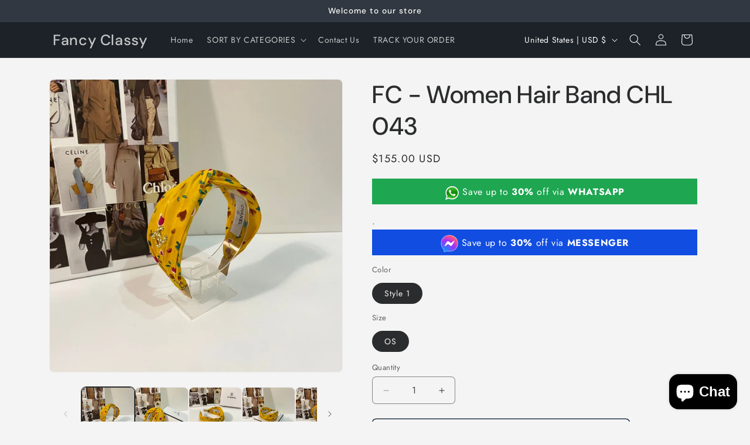

--- FILE ---
content_type: text/html
request_url: https://cdn.sender.net/accounts_resources/popups/383687/116333/e7e882edfcc72cf6mUIue.html
body_size: 3257
content:
<div class="sender-subs-popup-form sender-subs-popup-form-eZ6GV5" style="width: 100%; height: 100%;"><div style="height: 100%;"><div class="sender-form-modal-background sender-form-input-eZ6GV5"></div><div class="sender-form-modal is-active"><div class="sender-form-modal-content-wrap sender-form-w-image"><div class="sender-form-modal-content"><div><form id="sender-form-content" class="sender-form-box sender-form-input-eZ6GV5" autocomplete="off"><div class="sender-form-flex-wrap" style="width: 100%; display: flex;"><link href="https://fonts.googleapis.com/css2?family=Roboto:ital,wght@0,400;0,500;1,400;1,500&amp;display=swap" rel="stylesheet"><div class="sender-form-image-wrapper sender-form-input-eZ6GV5 sender-form-side-image" style="border-radius: inherit;"><div class="sender-form-image-background sender-form-input-eZ6GV5" style="background-image: url(&quot;https://cdn.sender.net/accounts_resources/default_thumbnails/popup-image-1.png&quot;);"></div></div><div class="sender-form-flex box-bg"><div class="sender-form-column box-padding"><button type="button" class="sender-form-input-eZ6GV5 sender-form-modal-close sender-popup-close sender-form-image-close custom-close" aria-label="close"></button><div class="sender-form-els"><div class="sender-form-success" style="display: none;"><div class="sender-form-title sender-form-input-eZ6GV5"><p>Oh thank you!</p></div><div class="sender-form-subtitle sender-form-input-eZ6GV5"><p>We are glad to have you on board</p></div></div><div class="sender-form"><div class="sender-form-title sender-form-input-eZ6GV5"><p>Subscribe to our newsletter!</p></div><div class="sender-form-subtitle sender-form-input-eZ6GV5"><p>We'll send you the best of our blog just once a month. We promise.</p></div><div class="sender-form-inputs"><div class="sender-form-field sender-form-input-eZ6GV5"><input class="sender-form-input sender-form-input-eZ6GV5" type="email" name="email" required="" placeholder="your.email@example.com" maxlength="320" dir="auto" comet-listener="email_address_changed"></div><div class="sender-form-field sender-form-input-eZ6GV5"><input class="sender-form-input sender-form-input-eZ6GV5" type="text" name="firstname" placeholder="Your name" maxlength="255" dir="auto" comet-listener="first_name_changed"></div><div class="sender-form-field sender-form-input-eZ6GV5"><input class="sender-form-input sender-default-phone-input sender-form-input-eZ6GV5" type="tel" name="phone" placeholder="Phone number" data-intl-tel-input-id="0" comet-listener="phone_changed"></div></div><div class="sender-form-compliance-text sender-form-input-eZ6GV5"><p>By entering your number, you agree to receive promotional messages from <a href="http://fancyclassyshop.com/" target="_blank" style="color: rgb(17, 85, 204);">fancyclassyshop.com</a> at the phone number provided. Message frequency varies. Message and data rates may apply. Carriers are not liable for any delays or undelivered messages. Reply STOP to opt out.View our <span style="text-decoration: underline">Terms of Service</span> and <span style="text-decoration: underline">Privacy Policy</span>.</p></div><button class="sender-form-button submit-button is-fullwidth" text_during_submit="Sending...">Submit</button><div class="sender-form-bottom-text sender-form-input-eZ6GV5"><p>We value your privacy and will never send irrelevant information</p></div></div></div></div></div><div class="sender-form-stylesheets"><style>.flex-set { display: flex;  } .flex-justify-center { justify-content: center;  } .flex-align-center { align-items: center;  } .flex-place-center { justify-content: center; align-items: center;  } a { text-decoration: unset;  } a, a:active, a:focus, a:hover, a:visited { color: inherit;  } .sender-subs-popup-form-eZ6GV5 .sender-form-box * { box-sizing: border-box;  } .sender-form-els > [class^=sender-form] > :first-child { margin-top: 0 !important;  } .sender-subs-popup-form-eZ6GV5 .sender-form-inputs { margin-top: 30px;  } .sender-subs-popup-form-eZ6GV5 .sender-form-checkboxes { margin-top: 10px;  } .sender-subs-popup-form-eZ6GV5 .recaptcha-preview-wrap { margin-top: 10px;  } .sender-subs-popup-form-eZ6GV5 .sender-form .sender-form-field { display: block;  } .sender-form-input[readonly] { border-color: unset;  } .sender-subs-popup-form-eZ6GV5 .sender-form-checkbox-holder { line-height: 0;  } .sender-subs-popup-form-eZ6GV5 .sender-form-field .sender-form-b-checkbox.sender-form-checkbox input[type=checkbox] + .sender-form-check { width: 20px; height: 20px; transition: none; background-size: 10.5px 12px; border-color: #dddddd; border-radius: 5px; border: 1px solid #dddddd;  } .sender-subs-popup-form-eZ6GV5 .sender-form-b-checkbox.sender-form-checkbox.sender-form-label { width: 100%; margin: 0;  } .sender-subs-popup-form-eZ6GV5 .sender-form-b-checkbox.sender-form-checkbox .sender-form-check { margin-inline-end: 10px;  } .sender-subs-popup-form-eZ6GV5 .sender-form-b-checkbox.sender-form-checkbox .sender-form-control-label { padding-left: 0;  } .sender-subs-popup-form-eZ6GV5 .sender-form-b-checkbox.sender-form-checkbox input[type=checkbox]:checked + .sender-form-check { background-color: #00a9f0; background-image: url("data:image/svg+xml,%3Csvg xmlns='http://www.w3.org/2000/svg'  viewBox='0 0 11 9' %3E %3Cpath fill='none' fill-rule='evenodd' stroke='%23FFF' stroke-width='2' d='M1 3.756L4.375 7 10 1' %3E%3C/path%3E%3C/svg%3E"); background-repeat: no-repeat; background-position: center center; border-color: #00a9f0;  } .sender-subs-popup-form-eZ6GV5 .sender-form-b-checkbox.sender-form-checkbox input[type=checkbox].is-indeterminate + .sender-form-check { background: #00a9f0 url("data:image/svg+xml,%3Csvg xmlns='http://www.w3.org/2000/svg' viewBox='0 0 1 1'%3E%3Crect style='fill:%23fff' width='0.7' height='0.2' x='.15' y='.4'%3E%3C/rect%3E%3C/svg%3E") no-repeat center center; border-color: #00a9f0;  } .sender-subs-popup-form-eZ6GV5 .sender-form-field .sender-form-input:active, .sender-form-field .sender-form-input:focus { border-color: #d4d4d4; box-shadow: none;  } .sender-subs-popup-form-eZ6GV5 .sender-form-field .sender-form-input[type='number'] { -moz-appearance: textfield;  } .sender-subs-popup-form-eZ6GV5 .sender-form-field input.sender-form-input[type='number'] { padding-right: 28px;  } .sender-subs-popup-form-eZ6GV5 .sender-form-field .sender-form-input[type='number']::-webkit-outer-spin-button,
        .sender-subs-popup-form-eZ6GV5 .sender-form-field .sender-form-input[type='number']::-webkit-inner-spin-button { -webkit-appearance: none; margin: 0;  } .sender-subs-popup-form-eZ6GV5 .form-number-input-icons { z-index: 1; top: 50%; transform: translateY(-50%); right: 10px; display: flex; flex-direction: column; line-height: 0; background-color: #fff; border-radius: 20px;  } .sender-subs-popup-form-eZ6GV5 .form-number-input-icons a { cursor: pointer; display: block; user-drag: none; user-select: none; -moz-user-select: none; -webkit-user-drag: none; -webkit-user-select: none; -ms-user-select: none;  } .sender-subs-popup-form-eZ6GV5 .form-number-input-icons a:hover div { background-color: #ccc;  } .sender-subs-popup-form-eZ6GV5 .form-number-input-icons a:active div { background-color: #ddd;  } .sender-subs-popup-form-eZ6GV5 .form-number-input-icons a:first-child { padding: 3px 4px 0; margin: -3px -4px -1px;  } .sender-subs-popup-form-eZ6GV5 .form-number-input-icons a:first-child div { padding: 2px 2px 0; border: 1px solid #ccc; border-bottom: none; border-top-left-radius: 20px; border-top-right-radius: 20px;  } .sender-subs-popup-form-eZ6GV5 .form-number-input-icons a:last-child { padding: 0 4px 3px; margin: -1px -4px -3px;  } .sender-subs-popup-form-eZ6GV5 .form-number-input-icons a:last-child div { padding: 0 2px 2px; border: 1px solid #ccc; border-top: none; border-bottom-left-radius: 20px; border-bottom-right-radius: 20px;  } .sender-subs-popup-form-eZ6GV5 .form-number-input-icons a i { display: flex;  } .sender-subs-popup-form-eZ6GV5 .form-number-input-icons a:first-child i svg { transform: rotate(180deg); margin-bottom: 1px;  } .sender-subs-popup-form-eZ6GV5 .form-number-input-icons a:last-child i svg { margin-top: 1px;  } .sender-subs-popup-form-eZ6GV5 .form-number-input-icons i svg { width: 7px;  } .sender-subs-popup-form-eZ6GV5 .sender-form-button { height: auto; line-height: 1.3; white-space: normal; word-break: break-word; border: none; box-shadow: none !important; outline: none !important; direction: ltr;  } .sender-subs-popup-form-eZ6GV5 .sender-form-button:hover, .sender-subs-popup-form-eZ6GV5 .sender-form-button:focus, .sender-subs-popup-form-eZ6GV5 .sender-form-button.sending-request { -webkit-filter: brightness(85%); filter: brightness(85%);  } .sender-form-button.sending-request:hover { cursor: progress;  } .sender-subs-popup-form-eZ6GV5 .iti__selected-flag { padding-right: 6px; padding-left: 10px; margin-right: auto;  } .sender-subs-popup-form-eZ6GV5 .iti.iti--allow-dropdown { width: 100%;  } .sender-subs-popup-form-eZ6GV5 .iti.iti--allow-dropdown input { padding-left: 56px;  } .sender-subs-popup-form-eZ6GV5 .sender-form-box .sender-form .recaptcha-preview { position: relative; margin-bottom: 0;  } .sender-subs-popup-form-eZ6GV5 .sender-form-box .sender-form .recaptcha-preview > div:first-of-type { width: 0;  } .sender-subs-popup-form-eZ6GV5 .sender-form-box .sender-form .recaptcha-preview div iframe { max-width: unset; width: 304px; height: 78px;  } .sender-subs-popup-form-eZ6GV5 .box-padding { padding-left: 40px; padding-right: 40px; padding-top: 40px; padding-bottom: 40px;  } .sender-subs-popup-form-eZ6GV5 .sender-form-box { box-sizing: border-box; width: 600px; background-color: #ffffff; border-style: solid; border-radius: 10px; border-width: 0px; border-color: #cccccc; margin: 0 auto; max-width: 100%; padding: 0px; display: flex; position: relative; box-shadow:  0px 0px 0px 0px rgba(0,0,0,0);  } .sender-subs-popup-form-eZ6GV5 .sender-form-box .sender-form-flex-wrap { border-radius: calc(10px - 0px);  } .sender-subs-popup-form-eZ6GV5 .sender-form .sender-form-title { font-family: 'Roboto', sans-serif; font-size: 26px; color: #000000; word-break: break-word; margin-bottom: 0; line-height: 1.2; font-weight: 500;  } .sender-subs-popup-form-eZ6GV5 .sender-form .sender-form-subtitle { font-family: 'Roboto', sans-serif; font-size: 14px; color: #2e2e2e; word-break: break-word; line-height: 1.29; margin-top: 8px;  } .sender-subs-popup-form-eZ6GV5 .sender-form-success .sender-form-title { font-family: 'Roboto', sans-serif; font-size: 26px; color: #000000; word-break: break-word; margin-bottom: 0; line-height: 1.2; font-weight: 500;  } .sender-subs-popup-form-eZ6GV5 .sender-form-success .sender-form-subtitle { font-family: 'Roboto', sans-serif; font-size: 14px; color: #2e2e2e; word-break: break-word; line-height: 1.29; margin-top: 8px; margin-bottom: 0;  } .sender-subs-popup-form-eZ6GV5 .sender-form .sender-form-label { font-family: 'Roboto', sans-serif; font-size: 14px; font-weight: 400; color: #464646; word-break: break-word; margin-bottom: 5px; line-height: 1.29;  } .sender-subs-popup-form-eZ6GV5 .sender-form-input::placeholder { font-family: 'Roboto', sans-serif; font-size: 14px; color: #898989; font-weight: 400;  } .sender-subs-popup-form-eZ6GV5 .sender-form-input { border-width: 1px; border-style: solid; border-color: #d4d4d4; border-radius: 4px; background-color: #f6f6f6; color: #464646; font-size: 14px; font-family: 'Roboto', sans-serif; height: 42px; padding: 7px 10px;  } .sender-subs-popup-form-eZ6GV5 .sender-form .error-message { font-family: 'Roboto', sans-serif; font-size: 14px; font-weight: 400; word-break: break-word; line-height: 1.29; margin-top: 4px; color: red; text-align: left;  } .sender-subs-popup-form-eZ6GV5 .sender-form-compliance-text { color: #464646; font-size: 12px; font-family: 'Roboto', sans-serif; word-break: break-word; margin-top: 10px; line-height: 1.4;  } .sender-subs-popup-form-eZ6GV5 .sender-form-bottom-text { color: #464646; font-size: 12px; font-family: 'Roboto', sans-serif; word-break: break-word; margin-top: 10px; line-height: 1.4;  } .sender-subs-popup-form-eZ6GV5 button.submit-button, .sender-subs-popup-form-eZ6GV5 a.submit-button { background-color: #00a9f0; border-radius: 4px; color: #ffffff; font-size: 14px; font-family: 'Roboto', sans-serif; margin-top: 10px; min-height: 42px; padding: 10px; font-weight: 400;  } .sender-subs-popup-form-eZ6GV5 .sender-form-modal.is-active { overflow-x: hidden !important;  } .sender-subs-popup-form-eZ6GV5 .sender-form-modal-content-wrap { width: 100%;  } .sender-subs-popup-form-eZ6GV5 .sender-form-modal-content { display: block; padding: 10px;  } .sender-subs-popup-form-eZ6GV5 .sender-form-modal-background { background-color: #000000; opacity: 0.86;  } .sender-subs-popup-form-eZ6GV5 .sender-popup-close { cursor: pointer;  } .sender-subs-popup-form-eZ6GV5 .sender-form-image-close { position: absolute; min-width: 24px; min-height: 24px; max-height: 40px; max-width: 40px; z-index: 1; height: 24px; width: 24px; top: 10px; right: 10px;  } .sender-subs-popup-form-eZ6GV5 .sender-form-image-close.custom-close::before { width: 16px; background-color: #000000;  } .sender-subs-popup-form-eZ6GV5 .sender-form-image-close.custom-close::after { height: 16px; background-color: #000000;  } .sender-subs-popup-form-eZ6GV5 .sender-form-image-close.custom-close:focus, .sender-subs-popup-form-eZ6GV5 .sender-form-image-close.custom-close:hover { background-color: rgba(10,10,10,0.3);  } .sender-subs-popup-form-eZ6GV5 .sender-form-image-close.custom-close:hover::before, .sender-subs-popup-form-eZ6GV5 .sender-form-image-close.custom-close:hover::after { background-color: #000000;  } .sender-subs-popup-form-eZ6GV5 .sender-form-flex { display: flex; align-items: center; width: calc(100% + 60px);  } .sender-subs-popup-form-eZ6GV5 .sender-form-inputs .sender-form-field:not(:last-child) { margin-bottom: 10px;  } .sender-subs-popup-form-eZ6GV5 .sender-form-checkboxes .sender-form-field:not(:last-child) { margin-bottom: 10px;  } .sender-subs-popup-form-eZ6GV5 .sender-form .sender-default-phone-input { padding-right: 10px;  } .sender-subs-popup-form-eZ6GV5 .sender-form .sender-form-input:not(:focus) { box-shadow: 0 0 1px 0 rgba(0,0,0,.4);;  } .sender-subs-popup-form-eZ6GV5 .sender-form-image-wrapper { display: flex; flex-direction: row; width: calc(100% - 60px);  } .sender-subs-popup-form-eZ6GV5 .sender-form, .sender-subs-popup-form-eZ6GV5 .sender-form-column { display: flex; flex-direction: column; justify-content: center; box-sizing: border-box; width: 100%;  } .sender-subs-popup-form-eZ6GV5 .sender-form-column { min-height: 404px;  } .sender-subs-popup-form-eZ6GV5 .sender-form .recaptcha-preview { margin-bottom: 10px;  } .sender-subs-popup-form-eZ6GV5 .sender-form-image-background { background-size: cover; background-repeat: no-repeat; background-position: center; border-top-left-radius: inherit; border-bottom-left-radius: inherit; width: 100%;  } </style><style id="responsive-media" media="not all">@media screen and (max-width: 525px) { .sender-subs-popup-form-eZ6GV5 .box-padding { padding-left: 40px; padding-right: 40px; padding-top: 40px; padding-bottom: 40px;  }  } </style></div></div><link rel="stylesheet" href="https://cdn.sender.net/accounts_resources/forms.css"></form></div></div></div></div></div></div>